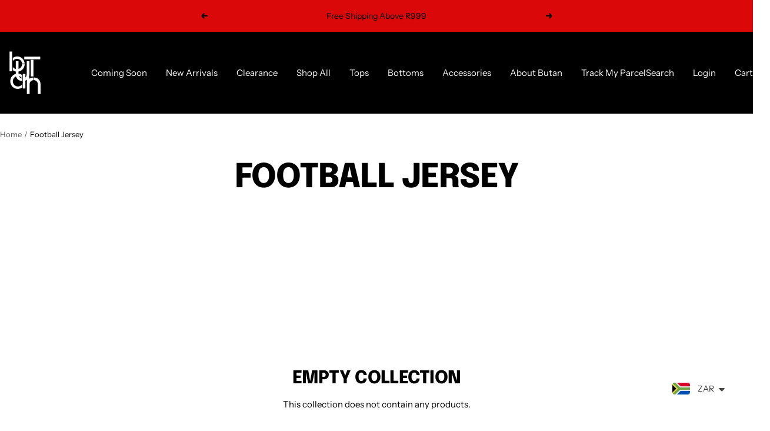

--- FILE ---
content_type: text/javascript
request_url: https://butan.co.za/cdn/shop/t/35/assets/custom.js?v=167639537848865775061762329487
body_size: -757
content:
//# sourceMappingURL=/cdn/shop/t/35/assets/custom.js.map?v=167639537848865775061762329487
